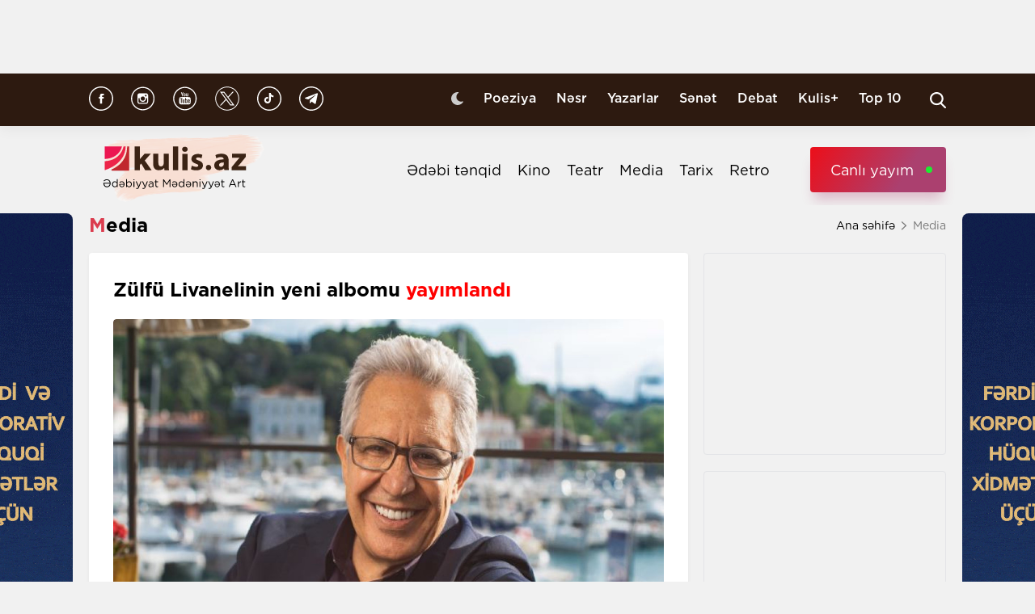

--- FILE ---
content_type: text/html; charset=UTF-8
request_url: https://kulis.az/xeber/media/zulfu-livanelinin-yeni-albomu-yayimlandi-55408
body_size: 11030
content:

<!DOCTYPE html>
<html lang="az">

<head>
    <!-- M E T I R K A -->
    <script>
        window.digitalks = window.digitalks || new function () {
            var t = this;
            t._e = [], t._c = {}, t.config = function (c) {
                var i;
                t._c = c, t._c.script_id ? ((i = document.createElement("script")).src = "//data.digitalks.az/v1/scripts/" + t._c.script_id + "/track.js?&cb=" + Math.random(), i.async = !0, document.head.appendChild(i)) : console.error("digitalks: script_id cannot be empty!")
            };
            ["track", "identify"].forEach(function (c) {
                t[c] = function () {
                    t._e.push([c].concat(Array.prototype.slice.call(arguments, 0)))
                }
            })
        };

        digitalks.config({
            script_id: "fd19a940-5045-4132-a1f4-3967ea7d26ef",
            page_url: location.href,
            referrer: document.referrer
        })
    </script>
    <!-- M E T I R K A -->
    <meta charset="UTF-8">
    
    <meta name="viewport" content="width=device-width, initial-scale=1.0">
    <meta name="csrf-token" id="csrf-token" content="MxZVdAl25FOzFnMCaUHmijCX25ise2KZ68IGUjDN">
    <link rel="stylesheet" href="https://kulis.az/site/assets/css/slick.min.css"/>
    <link rel="stylesheet" href="https://cdnjs.cloudflare.com/ajax/libs/slick-carousel/1.8.1/slick-theme.min.css"
          integrity="sha512-17EgCFERpgZKcm0j0fEq1YCJuyAWdz9KUtv1EjVuaOz8pDnh/0nZxmU6BBXwaaxqoi9PQXnRWqlcDB027hgv9A=="
          crossorigin="anonymous"/>
    <link rel="stylesheet" href="https://kulis.az/site/assets/css/main.css?v=1769556399">
    <link rel="stylesheet" href="https://kulis.az/site/assets/css/dark.css?v=3.1.3">
    <link rel="stylesheet" href="https://kulis.az/site/assets/css/media.css?v=1769556399">
    <script src="https://kulis.az/site/assets/js/svg-inject.min.js"></script>
    <link rel="apple-touch-icon" sizes="180x180" href="https://kulis.az/site/assets/favicons/apple-touch-icon.png">
    <link rel="icon" type="image/png" sizes="32x32" href="https://kulis.az/site/assets/favicons/favicon-32x32.png">
    <link rel="icon" type="image/png" sizes="16x16" href="https://kulis.az/site/assets/favicons/favicon-16x16.png">
    <title>Zülfü Livanelinin yeni albomu yayımlandı</title>
    <meta name='description' itemprop='description' content='Zülfü Livanelinin yeni albomu yayımlandı'/>
    <meta name='keywords' content=''/>
    <link rel="canonical" href="https://kulis.az/xeber/media/zulfu-livanelinin-yeni-albomu-yayimlandi-55408"/>

    <meta property="og:description" content='Zülfü Livanelinin yeni albomu yayımlandı'/>
    <meta property="og:title" content='Zülfü Livanelinin yeni albomu yayımlandı'/>
    <meta property="og:url" content="https://kulis.az/xeber/media/zulfu-livanelinin-yeni-albomu-yayimlandi-55408"/>
    <meta property="og:type" content="article"/>
    <meta property="og:locale" content="az-AZ"/>
    <meta property="og:locale:alternate" content="az-AZ"/>
    <meta property="og:site_name" content="Kulis.az"/>
    <meta property="og:image" content="https://kulis.az/storage/news/2024/july/15/big/6694ed9755fe66694ed9755fe717210361836694ed9755fe46694ed9755fe5.jpg"/>

    <meta property="og:image:url" content="https://kulis.az/storage/news/2024/july/15/big/6694ed9755fe66694ed9755fe717210361836694ed9755fe46694ed9755fe5.jpg"/>

    <!-- Facebook meta tag -->
    <meta name="facebook-domain-verification" content="vaqzwh24nc9afhh03i7r3ppihmvxzs" />
    <!-- Facebook meta tag -->



    <meta name="twitter:card" content="summary"/>
    <meta name="twitter:title" content='Zülfü Livanelinin yeni albomu yayımlandı'/>
    <meta name="twitter:description" content='Zülfü Livanelinin yeni albomu yayımlandı'/>
    <meta name="twitter:image" content="https://kulis.az/storage/news/2024/july/15/big/6694ed9755fe66694ed9755fe717210361836694ed9755fe46694ed9755fe5.jpg"/>

        <link rel="stylesheet" href="https://kulis.az/site/assets/css/magnific-popup.min.css">
    <link rel="stylesheet" href="https://kulis.az/site/social-media/social.css?v=1.3">
    <style>
        .link-tag {
            /*margin-left: 20%;*/
            display: -webkit-box;
            display: -ms-flexbox;
            display: flex;
            -webkit-box-align: center;
            -ms-flex-align: center;
            align-items: center;
            -ms-flex-wrap: wrap;
            flex-wrap: wrap;
        }

        .link-tag a {
            margin-left: 5px;
            border-radius: 5px;
            font-weight: bold;
            padding: 6px 14px;
            background-color: #f0eff5;
            color: #3c3f44;
            font-size: 15px;
            opacity: .8;
            -webkit-transition: .3s;
            transition: .3s;
            margin-bottom: 3px;
        }

        .hidden {
            display: none;
        }

        p img {
            height: 100% !important;
            max-width: 100% !important;
        }

        p a {
            display: inline-block;
        }

        @media  only screen and (min-width: 992px) {
            .mobileItem {
                display: none;
            }
        }
    </style>
    <!-- Google Tag Manager -->
    
    
    
    
    
    <!-- Google tag (gtag.js) -->
    <script async src="https://www.googletagmanager.com/gtag/js?id=G-4ZS5SLEPKR"></script>
    <script>
        window.dataLayer = window.dataLayer || [];

        function gtag() {
            dataLayer.push(arguments);
        }

        gtag('js', new Date());

        gtag('config', 'G-4ZS5SLEPKR');
    </script>
    <!-- End Google Tag Manager -->

    <!-- Adviad send new code add this -->
    <script async src="https://pagead2.googlesyndication.com/pagead/js/adsbygoogle.js?client=ca-pub-3642211631469351"
            crossorigin="anonymous"></script>
    <!-- Adviad send new code add this -->

    <script src="https://cdn.onesignal.com/sdks/web/v16/OneSignalSDK.page.js" defer></script>
    <script>
        window.OneSignalDeferred = window.OneSignalDeferred || [];
        OneSignalDeferred.push(function (OneSignal) {
            OneSignal.init({
                appId: "ed5c2448-0d5d-4609-8443-75b691fb816b",
            });
        });
    </script>
</head>

<body>
<!-- Google Tag Manager (noscript) -->
<noscript>
    <iframe src="https://www.googletagmanager.com/ns.html?id=GTM-M24KTXL"
            height="0" width="0" style="display:none;visibility:hidden"></iframe>
</noscript>
<!-- End Google Tag Manager (noscript) -->

<div class="container rek_header">
            <ins>
            <script type="text/javascript">
                (function () {
                    var rand = Math.floor(Math.random() * 1e9);
                    var adv_1238_iad_div = document.createElement("div");
                    adv_1238_iad_div.setAttribute("id", "adviad-zoneid-1238" +rand);
                    adv_1238_iad_div.style.cssText = "display: flex !important; justify-content: center !important;";
                    document.currentScript.parentElement.appendChild(adv_1238_iad_div);
                    var adv_1238_iad = document.createElement("script");
                    adv_1238_iad.setAttribute("zoneid", 1238);
                    adv_1238_iad.src = "https://newmedia.az/nativebanner/get_ads.js?v=" + new Date().toJSON().slice(0,10).replace(/-/g,'.');
                    adv_1238_iad.async = true;document.currentScript.parentNode.appendChild(adv_1238_iad);
                })
                ();
            </script>
        </ins>




    </div>
<header id="header">
    <div class="top_sect">
        <div class="container">
            <ul class="social_icons">
                <li>
                    <a href="https://www.facebook.com/kulis.az" target="_blank">
                        <img class="icn" src="https://kulis.az/site/assets/images/icons/social-header/facebook.svg" alt="facebook">
                    </a>
                </li>
                <li>
                    <a href="https://www.instagram.com/kulis.az/" target="_blank">
                        <img class="icn" src="https://kulis.az/site/assets/images/icons/social-header/instagram.svg" alt="instagram">
                    </a>
                </li>
                <li>
                    <a href="https://www.youtube.com/channel/UCBxgfh9DAqieFLi6AtF8_vQ" target="_blank">
                        <img class="icn" src="https://kulis.az/site/assets/images/icons/social-header/youtube.svg" alt="youtube">
                    </a>
                </li>
                <li>
                    <a href="https://x.com/Kulis_dergisi" target="_blank">
                        <img class="icn" src="https://kulis.az/site/assets/images/icons/social-header/twitter-x-rounded.svg" alt="x">
                    </a>
                </li>
                <li>
                    <a href="https://www.tiktok.com/@kulis.az?_t=ZS-8yVb8S0LI1p&_r=1" target="_blank">
                        <img class="icn" src="https://kulis.az/site/assets/images/icons/social-header/tiktok.svg" alt="tiktok">
                    </a>
                </li>
                <li>
                    <a href="https://t.me/kulis_az" target="_blank">
                        <img class="icn" src="https://kulis.az/site/assets/images/icons/social-header/telegram.svg" alt="telegram">
                    </a>
                </li>
            </ul>
            <div class="right">
                <button type="button" class="btn_night_mode switch_dark_mode">
                    <img class="moon" src="https://kulis.az/site/assets/images/icons/moon.svg" alt="#">
                    <img class="sun" src="https://kulis.az/site/assets/images/icons/sun.svg" alt="#">
                </button>
                <ul class="links">
                    <li>
                        <a href="https://kulis.az/poeziya">Poeziya</a>
                    </li>
                    <li>
                        <a href="https://kulis.az/nesr">Nəsr</a>
                    </li>
                    <li>
                        <a href="https://kulis.az/yazarlar">Yazarlar</a>
                    </li>
                    <li>
                        <a href="https://kulis.az/senet">Sənət</a>
                    </li>
                    <li>
                        <a href="https://kulis.az/debat">Debat</a>
                    </li>
                    <li>
                        <a href="https://kulis.az/kulis+">Kulis+</a>
                    </li>
                    <li>
                        <a href="https://kulis.az/top-10/gun">Top 10</a>
                    </li>
                </ul>
                <button type="button" class="search_btn" aria-label="Search">
                    <img onload="SVGInject(this)" src="https://kulis.az/site/assets/images/icons/search.svg" alt="search">
                </button>
            </div>
        </div>
    </div>
    <div class="bottom_sect">
        <div class="container">
            <a href="https://kulis.az">
                <img class="logo black_logo" src="https://kulis.az/site/assets/images/icons/kulis-logo_multi.svg" alt="Kulis.az">
                
                <img class="logo white_logo" src="https://kulis.az/site/assets/images/icons/kulis-logo_multi-white.svg" alt="Kulis.az">

                

                

                
                
            </a>
            <div class="right">
                <ul class="links">
                    
                    
                    
                    
                    
                    
                    <li>
                        <a href="https://kulis.az/edebi-tenqid">Ədəbi tənqid</a>
                    </li>
                    <li>
                        <a href="https://kulis.az/kino">Kino</a>
                    </li>
                    <li>
                        <a href="https://kulis.az/teatr">Teatr</a>
                    </li>
                    <li>
                        <a href="https://kulis.az/media">Media</a>
                    </li>
                    <li>
                        <a href="https://kulis.az/tarix">Tarix</a>
                    </li>
                    <li>
                        <a href="https://kulis.az/retro">Retro</a>
                    </li>
                </ul>
                <a href="https://apa.az/az/live" target="_blank" class="live">Canlı yayım</a>
            </div>
        </div>
    </div>
</header>

<!--tags section-->
<!-- end -->

<main>
        <div class="container">
        <div class="breadcrumb_row">
            <h3>Media</h3>
            <ul>
                <li>
                    <a href="https://kulis.az" class="link">Ana səhifə</a>
                    <a href="https://kulis.azl" class="icn">
                        <img src="https://kulis.az/site/assets/images/icons/home.svg" alt="#">
                    </a>
                </li>
                <li>
                    Media
                </li>
            </ul>
        </div>
        <div class="news_in_page  block_with_sidebar mt-site" id="main-content">
            <div id="content" class="block">
                <div class="news_all_info">
                    <h2 class="title">
                        Zülfü Livanelinin yeni albomu <span class="red_color">yayımlandı</span>
                    </h2>
                    <div class="main_img mt-site">
                        <img src="https://kulis.az/storage/news/2024/july/15/big/6694ed9755fe66694ed9755fe717210361836694ed9755fe46694ed9755fe5.jpg"
                             alt="Zülfü Livanelinin yeni albomu yayımlandı ">
                                            </div>
                    <div class="date_news mt-site">
                        <div class="date">
                            <div>
                                <img onload="SVGInject(this)" src="https://kulis.az/site/assets/images/icons/calendar.svg"
                                     alt="">
                                <span>15 iyul 2024</span>
                            </div>
                            <div>
                                <img onload="SVGInject(this)" src="https://kulis.az/site/assets/images/icons/clock.svg"
                                     alt="#">
                                <span>14:00</span>
                            </div>
                        </div>
                        <div class="font_sizes">
                            <button type="button" class="btn_decrement">
                                <img onload="SVGInject(this)" src="https://kulis.az/site/assets/images/icons/A-.svg"
                                     alt="#">
                            </button>
                            <button type="button" class="btn_increment">
                                <img onload="SVGInject(this)" src="https://kulis.az/site/assets/images/icons/Aplus.svg"
                                     alt="#">
                            </button>
                        </div>
                    </div>
                    <div class="rek_main mt-site">
                        <div class="mobile_mode" style="width: 320px; height: 100px">
    <script async src="//code.ainsyndication.com/v2/js/slot.js?29072021"></script>
    <ins class="ainsyndication" style="display:block; width: 320px; height: 100px;"
        data-ad-slot="8435"></ins>
</div>
                    </div>
                    <div class="texts mt-site" itemprop="articleBody">
                        <p><strong>Z&uuml;lf&uuml; Livanelinin kamera musiqilərindən ibarət &quot;Minima moralia&quot; albomu işıq &uuml;z&uuml; g&ouml;r&uuml;b.</strong></p>

<p>Kulis.az xəbər verir ki, albom artıq b&uuml;t&uuml;n rəqəmsal platformalarda satışdadır.</p>

<p>Məşhur alman piano&ccedil;u Henninq Şmiydtin d&uuml;zənləməsi və kuratorluğu ilə yayınlanan albom Livanelinin ilk kamera musiqilərindən ibarətdir.</p>

<p>Qeyd edək ki, Livaneli albomun adını Teodor Adornonun eyniadlı traktatından g&ouml;t&uuml;r&uuml;b.</p>

<p><img alt="" src="https://kulis.az/storage/news/upload/145346162-zulfu-livaneli-album_1721036138.jpg" style="height:600px; width:600px" /></p>
                        <ul class="links_block red mb-site mt-site hidden">
                                                                                                                                        <li>
                                            <a href="https://kulis.az/xeber/media/saf-biliyi-serqde-axtaran-fransiz-filosof-o-niye-islami-qebul-etmisdi-64976">        Saf biliyi Şərqdə axtaran fransız filosof <span class="red_color">- O, niyə İslamı qəbul etmişdi?</span></a>
                                        </li>
                                                                                                                                                <li>
                                            <a href="https://kulis.az/xeber/media/cetir-ehvalati-niye-bu-qeder-muzakire-olundu-65229">        "Çətir" əhvalatı niyə bu qədər müzakirə olundu?</a>
                                        </li>
                                                                                                                                                <li>
                                            <a href="https://kulis.az/xeber/media/amerikali-rejissor-pravoslavligi-qebul-etdi-64979">        Amerikalı rejissor pravoslavlığı <span class="red_color">qəbul etdi</span></a>
                                        </li>
                                                                                                                        </ul>
                    </div>
                                            <div class="news_in_gallery mt-site" id="news_in_gallery">
                                                    </div>
                    
                    
                                        <div class="writer_news_in">
                        <div class="avatar">
                                                            <img src="https://kulis.az/storage/authors/74kulis-loqo.jpg"
                                     alt="Kulis.az ">
                                                    </div>
                        <div class="right">
                                                            <a href="https://kulis.az/yazarlar/kulisaz-74"
                                   class="title_writer">Kulis.az </a>
                                                    </div>
                    </div>
                </div>
                <div class="social-media-wrap social-mob">
    <a href="https://t.me/kulis_az" target="_blank" title="Bizi Telegram-da izləyin" type="button"
       class="social-box telegram-box">
        <div class="telegram-row">
            <img src="https://kulis.az/site/social-media/social-section-icons/telegram.svg" alt="telegram">
            Bizi Telegram-da izləyin
        </div>

        <div class="telegram-link">
            <img src="https://kulis.az/site/social-media/social-section-icons/telegram2.svg" alt="telegram">
            t.me/kulis_az
        </div>
    </a>

    <div class="social-row">
        <a href="https://www.instagram.com/kulis.az/" target="_blank" title="Bizi Instagram-da izləyin" type="button" class="social-box instagram-box">
            <img src="https://kulis.az/site/social-media/social-section-icons/instagram.svg" alt="instagram">
            Bizi Instagram-da izləyin
        </a>
        <a href="https://www.tiktok.com/@kulis.az?_t=ZS-8yVb8S0LI1p&_r=1" target="_blank" title="Bizi TikTok-da izləyin" type="button" class="social-box tiktok-box">
            <img src="https://lent.az/site/social-media/social-section-icons/tiktok.svg" alt="tiktok">
            Bizi TikTok-da izləyin
        </a>
        <a href="https://www.facebook.com/kulis.az" target="_blank" title="Bizi Facebook-da izləyin" type="button" class="social-box facebook-box">
            <img src="https://kulis.az/site/social-media/social-section-icons/facebook.svg" alt="facebook">
            Bizi Facebook-da izləyin
        </a>

        <a href="https://x.com/Kulis_dergisi" target="_blank" title="Bizi X-da izləyin" type="button" class="social-box twitter-box">
            <img src="https://kulis.az/site/social-media/social-section-icons/x.svg" alt="x">
            Bizi X-da izləyin
        </a>
    </div>
</div>
                <div class="actions_news mt-site">
                    <div class="views">
                        <img src="https://kulis.az/site/assets/images/icons/views.svg" alt="#">
                        <span class="count">1878 dəfə oxunub</span>
                    </div>
                    <div class="share_reaction">
                        <img class="share_icn" src="https://kulis.az/site/assets/images/icons/share.svg" alt="#">
                        <span class="count">Paylaş </span>
                        <div class="emoji-container">
                            <a href="https://www.facebook.com/sharer/sharer.php?u=https://kulis.az/xeber/media/zulfu-livanelinin-yeni-albomu-yayimlandi-55408"
                               target="_blank">
                                <div class="emoji facebook">

                                    <div class="icon"></div>

                                </div>
                            </a>

                            <a href="https://telegram.me/share/url?url=https://kulis.az/xeber/media/zulfu-livanelinin-yeni-albomu-yayimlandi-55408"
                               target="_blank">
                                <div class="emoji telegram">

                                    <div class="icon"></div>
                                </div>
                            </a>
                            <a href="https://api.whatsapp.com/send?text=https://kulis.az/xeber/media/zulfu-livanelinin-yeni-albomu-yayimlandi-55408"
                               target="_blank">
                                <div class="emoji whatsapp">
                                    <div class="icon"></div>
                                </div>
                            </a>
                            <a href="https://www.linkedin.com/shareArticle?mini=true&url=https://kulis.az/xeber/media/zulfu-livanelinin-yeni-albomu-yayimlandi-55408"
                               target="_blank">
                                <div class="emoji linkedin">

                                    <div class="icon">
                                    </div>
                                </div>
                            </a>
                            <a href="https://twitter.com/intent/tweet?text=Zülfü Livanelinin yeni albomu &lt;span class=&quot;red_color&quot;&gt;yayımlandı&lt;/span&gt;&url=https://kulis.az/xeber/media/zulfu-livanelinin-yeni-albomu-yayimlandi-55408"
                               target="_blank">
                                <div class="emoji twitter">

                                    <div class="icon"></div>
                                </div>
                            </a>
                            <a href="/cdn-cgi/l/email-protection#d1eeb3beb5a8ecb9a5a5a1a2ebfefebaa4bdb8a2ffb0abfea9b4b3b4a3febcb4b5b8b0feaba4bdb7a4fcbdb8a7b0bfb4bdb8bfb8bffca8b4bfb8fcb0bdb3bebca4fca8b0a8b8bcbdb0bfb5b8fce4e4e5e1e9" target="_blank">
                                <div class="emoji gmail">

                                    <div class="icon"></div>
                                </div>
                            </a>
                        </div>
                    </div>
                    <button type="button" data-url="https://kulis.az/like" data-id="55408" data-type="1"
                            class="like_btn news_reaction">
                        <img src="https://kulis.az/site/assets/images/icons/like_colorly.svg" alt="#">
                        <span class="count likeCount55408">1</span>
                    </button>
                    <button type="button" data-url="https://kulis.az/like" data-id="55408" data-type="2"
                            class="dislike_btn news_reaction">
                        <img src="https://kulis.az/site/assets/images/icons/dislike_colorly.svg" alt="#">
                        <span class="count dislikeCount55408">0</span>
                    </button>
                                    </div>
                <div class="rek_main mt-site">
                    <div class="desktop_mode">
    <script data-cfasync="false" src="/cdn-cgi/scripts/5c5dd728/cloudflare-static/email-decode.min.js"></script><script>
        (() => {
            var zoneInfo = {
                slot: '/23269770497/Kulisaz/Lifestyle/MIDLB',
                size:  [[728, 90]],
                zoneId: '23280676657',
            };
            let script = document.createElement('script');
            script.defer = true;
            script.src = "https://dsps.newmedia.az/v1/get_ads.js?v" + new Date().toJSON().slice(0,10).replace(/-/g,'.');
            document.currentScript.parentElement.appendChild(script);
            script.onload = function () {
                adviadFetchKeys(zoneInfo)
            }
        })()
    </script>
    <div id='23280676657'></div>
</div>
<div class="mobile_mode" style="max-width: 300px; width: auto; height: 250px">
    <script>
        (() => {
            var zoneInfo = {
                slot: '/23269770497/Kulisaz/Lifestyle/MOBILEMPU',
                size:  [[250, 250], [300, 250]],
                zoneId: '23281258169',
            };
            let script = document.createElement('script');
            script.defer = true;
            script.src = "https://dsps.newmedia.az/v1/get_ads.js?v" + new Date().toJSON().slice(0,10).replace(/-/g,'.');
            document.currentScript.parentElement.appendChild(script);
            script.onload = function () {
                adviadFetchKeys(zoneInfo)
            }
        })()
    </script>
    <div id='23281258169'></div>
</div>
                </div>
                <div class="social-media-wrap social-web">
    <a href="https://t.me/kulis_az" target="_blank" title="Bizi Telegram-da izləyin" type="button"
       class="social-box telegram-box">
        <div class="telegram-row">
            <img src="https://kulis.az/site/social-media/social-section-icons/telegram.svg" alt="telegram">
            Bizi Telegram-da izləyin
        </div>

        <div class="telegram-link">
            <img src="https://kulis.az/site/social-media/social-section-icons/telegram2.svg" alt="telegram">
            t.me/kulis_az
        </div>
    </a>

    <div class="social-row">
        <a href="https://www.instagram.com/kulis.az/" target="_blank" title="Bizi Instagram-da izləyin" type="button" class="social-box instagram-box">
            <img src="https://kulis.az/site/social-media/social-section-icons/instagram.svg" alt="instagram">
            Bizi Instagram-da izləyin
        </a>
        <a href="https://www.tiktok.com/@kulis.az?_t=ZS-8yVb8S0LI1p&_r=1" target="_blank" title="Bizi TikTok-da izləyin" type="button" class="social-box tiktok-box">
            <img src="https://lent.az/site/social-media/social-section-icons/tiktok.svg" alt="tiktok">
            Bizi TikTok-da izləyin
        </a>
        <a href="https://www.facebook.com/kulis.az" target="_blank" title="Bizi Facebook-da izləyin" type="button" class="social-box facebook-box">
            <img src="https://kulis.az/site/social-media/social-section-icons/facebook.svg" alt="facebook">
            Bizi Facebook-da izləyin
        </a>

        <a href="https://x.com/Kulis_dergisi" target="_blank" title="Bizi X-da izləyin" type="button" class="social-box twitter-box">
            <img src="https://kulis.az/site/social-media/social-section-icons/x.svg" alt="x">
            Bizi X-da izləyin
        </a>
    </div>
</div>
                <div class="rek_main mt-site">
                    <div class="desktop_mode">
    <script async src="//code.ainsyndication.com/v2/js/slot.js?10082021"></script>
    <ins class="ainsyndication" style="display:block; width: 728px; height: 90px;"
         data-ad-slot="8472"></ins>
</div>
                </div>
                <h3 class="colorly_title mt-block">
                    Oxşar xəbərlər
                </h3>
                <div class="three_column_items mt-site">
                                            <a href="https://kulis.az/xeber/media/ortaliga-atilan-ve-ortaligi-batiran-alimler-fazil-mustafadan-firudin-celilova-cavab-65313"
                           class="item">
                            <div class="img">
                                <img src="https://kulis.az/storage/news/2026/january/27/big/6978823562f856978823562f8617695053336978823562f836978823562f84.jfif"
                                     alt="Ortalığa atılan və ortalığı batıran &quot;alimlər&quot; - Fazil Mustafadan Firudin Cəlilova cavab ">
                            </div>
                            <div class="content">
                                <h3 class="title">
                                    Ortalığa atılan və ortalığı batıran "alimlər" <span class="red_color">- Fazil Mustafadan Firudin Cəlilova cavab</span>
                                </h3>
                                <div class="date">
                                    <span>18:42</span>
                                    <span>27 yanvar 2026</span>
                                </div>
                            </div>
                        </a>
                                                    <div class="mobile_mode mobileItem">
                                <script async src="https://securepubads.g.doubleclick.net/tag/js/gpt.js"></script>
                                <script>
                                    (() => {
                                        var zoneInfo = {
                                            slot: '/22785635315/22882971992',
                                            size: [300, 250],
                                            zoneId: '22881971992',
                                        };
                                        let script = document.createElement('script');
                                        script.defer = true;
                                        script.src = "https://ssp.adviad.com/v1/get_ads.js?v" + new Date().toJSON().slice(0, 10).replace(/-/g, '.');
                                        document.currentScript.parentElement.appendChild(script);
                                        script.onload = function () {
                                            adviadFetchKeys(zoneInfo)
                                        }
                                    })()
                                </script>
                                <div id='22881971992' style='min-width: 300px; max-height: 250px;'></div>
                            </div>
                                                                                            <a href="https://kulis.az/xeber/media/almanlarin-milli-peygemberi-o-niye-kantin-yasadigi-sehere-piyada-yollanmisdi-65323"
                           class="item">
                            <div class="img">
                                <img src="https://kulis.az/storage/news/2026/january/27/big/6978bbe6c457c6978bbe6c457d17695201026978bbe6c457a6978bbe6c457b.jpg"
                                     alt="Almanların &quot;milli peyğəmbəri&quot; - O, niyə Kantın yaşadığı şəhərə piyada yollanmışdı?  ">
                            </div>
                            <div class="content">
                                <h3 class="title">
                                    Almanların "milli peyğəmbəri" <span class="red_color">- O, niyə Kantın yaşadığı şəhərə piyada yollanmışdı? </span>
                                </h3>
                                <div class="date">
                                    <span>18:00</span>
                                    <span>27 yanvar 2026</span>
                                </div>
                            </div>
                        </a>
                                                                                            <a href="https://kulis.az/xeber/media/islam-dunyasinin-intihari-qezali-neyi-mehv-etdi-65316"
                           class="item">
                            <div class="img">
                                <img src="https://kulis.az/storage/news/2026/january/27/big/697881eb855f9697881eb855fa1769505259697881eb855f7697881eb855f8.jfif"
                                     alt="İslam dünyasının &quot;intiharı&quot; - Qəzali nəyi məhv etdi? ">
                            </div>
                            <div class="content">
                                <h3 class="title">
                                    İslam dünyasının "intiharı" <span class="red_color">- Qəzali nəyi məhv etdi?</span>
                                </h3>
                                <div class="date">
                                    <span>17:30</span>
                                    <span>27 yanvar 2026</span>
                                </div>
                            </div>
                        </a>
                                                                            <div class="mobile_mode mobileItem">
                                <script async src="https://securepubads.g.doubleclick.net/tag/js/gpt.js"></script>
                                <script>
                                    (() => {
                                        var zoneInfo = {
                                            slot: '/22785635315/22882971992',
                                            size: [300, 250],
                                            zoneId: '22881971992',
                                        };
                                        let script = document.createElement('script');
                                        script.defer = true;
                                        script.src = "https://ssp.adviad.com/v1/get_ads.js?v" + new Date().toJSON().slice(0, 10).replace(/-/g, '.');
                                        document.currentScript.parentElement.appendChild(script);
                                        script.onload = function () {
                                            adviadFetchKeys(zoneInfo)
                                        }
                                    })()
                                </script>
                                <div id='22881971992' style='min-width: 300px; max-height: 250px;'></div>
                            </div>
                                                                    <a href="https://kulis.az/xeber/media/borc-icinde-yasayan-dahi-motsartin-meshur-gulen-goz-yaslari-effekti-65322"
                           class="item">
                            <div class="img">
                                <img src="https://kulis.az/storage/news/2026/january/27/big/6978b1956a66b6978b1956a66c17695174616978b1956a6696978b1956a66a.jpg"
                                     alt="Borc içində yaşayan dahi - Motsartın məşhur &quot;gülən göz yaşları&quot; effekti ">
                            </div>
                            <div class="content">
                                <h3 class="title">
                                    Borc içində yaşayan dahi <span class="red_color">- Motsartın məşhur "gülən göz yaşları" effekti</span>
                                </h3>
                                <div class="date">
                                    <span>17:01</span>
                                    <span>27 yanvar 2026</span>
                                </div>
                            </div>
                        </a>
                                                                                            <a href="https://kulis.az/xeber/media/edebiyyatin-cenub-duyunu-milli-kodlarimizi-nece-qorumaliyiq-65319"
                           class="item">
                            <div class="img">
                                <img src="https://kulis.az/storage/news/2026/january/27/big/697884289bad6697884289bad71769505832697884289bad4697884289bad5.jpg"
                                     alt="Ədəbiyyatın &quot;Cənub düyünü&quot; -  Milli kodlarımızı necə qorumalıyıq? ">
                            </div>
                            <div class="content">
                                <h3 class="title">
                                    Ədəbiyyatın "Cənub düyünü" <span class="red_color">-  Milli kodlarımızı necə qorumalıyıq?</span>
                                </h3>
                                <div class="date">
                                    <span>16:40</span>
                                    <span>27 yanvar 2026</span>
                                </div>
                            </div>
                        </a>
                                                                                            <a href="https://kulis.az/xeber/media/eldar-quliyevin-85-illiyi-qeyd-edilecek-65321"
                           class="item">
                            <div class="img">
                                <img src="https://kulis.az/storage/news/2026/january/27/big/6978a25b149a16978a25b149a217695135636978a25b1499f6978a25b149a0.jpeg"
                                     alt="Eldar Quliyevin 85 illiyi qeyd ediləcək ">
                            </div>
                            <div class="content">
                                <h3 class="title">
                                    Eldar Quliyevin <span class="red_color">85 illiyi qeyd ediləcək</span>
                                </h3>
                                <div class="date">
                                    <span>16:00</span>
                                    <span>27 yanvar 2026</span>
                                </div>
                            </div>
                        </a>
                                                                                    </div>
            </div>
            <div id="sidebar" class="sidebar">
                <div class="rek_banner_sidebar">
        <script>
                (() => {
                    var zoneInfo = {
                        slot: '/23269770497/Kulisaz/Lifestyle/SIDERAILMPU',
                        size:  [[250, 250], [300, 250]],
                        zoneId: '23280676585',
                    };
                    let script = document.createElement('script');
                    script.defer = true;
                    script.src = "https://dsps.newmedia.az/v1/get_ads.js?v" + new Date().toJSON().slice(0,10).replace(/-/g,'.');
                    document.currentScript.parentElement.appendChild(script);
                    script.onload = function () {
                        adviadFetchKeys(zoneInfo)
                    }
                })()
        </script>
        <div id='23280676585'></div>
</div>
                <div class="rek_banner_sidebar mt-site">
















    <script async src="//code.ainsyndication.com/v2/js/slot.js?15102021"></script>
    <ins class="ainsyndication" style="display:block; width: 300px; height: 250px;" data-ad-slot="8748"></ins>
</div>
                <h3 class="colorly_title mt-block">
                    <a href="https://kulis.az/xeber-lenti">Xəbər lenti
                        <img src="https://kulis.az/site/assets/images/icons/pr_icon.svg" alt="#">
                    </a>
                </h3>
                <div class="sidebar_news_items mt-site" id="sidebar">
                                            <a href="https://kulis.az/xeber/media/ortaliga-atilan-ve-ortaligi-batiran-alimler-fazil-mustafadan-firudin-celilova-cavab-65313"
   class="item">
    <p class="text">
        Ortalığa atılan və ortalığı batıran "alimlər" <span class="red_color">- Fazil Mustafadan Firudin Cəlilova cavab</span>

    </p>
    <div class="date">
        <span>18:42</span>
        <span>27 yanvar 2026</span>
    </div>
</a>
                                            <a href="https://kulis.az/xeber/media/almanlarin-milli-peygemberi-o-niye-kantin-yasadigi-sehere-piyada-yollanmisdi-65323"
   class="item">
    <p class="text">
        Almanların "milli peyğəmbəri" <span class="red_color">- O, niyə Kantın yaşadığı şəhərə piyada yollanmışdı? </span>

    </p>
    <div class="date">
        <span>18:00</span>
        <span>27 yanvar 2026</span>
    </div>
</a>
                                            <a href="https://kulis.az/xeber/media/islam-dunyasinin-intihari-qezali-neyi-mehv-etdi-65316"
   class="item">
    <p class="text">
        İslam dünyasının "intiharı" <span class="red_color">- Qəzali nəyi məhv etdi?</span>

    </p>
    <div class="date">
        <span>17:30</span>
        <span>27 yanvar 2026</span>
    </div>
</a>
                                            <a href="https://kulis.az/xeber/media/borc-icinde-yasayan-dahi-motsartin-meshur-gulen-goz-yaslari-effekti-65322"
   class="item">
    <p class="text">
        Borc içində yaşayan dahi <span class="red_color">- Motsartın məşhur "gülən göz yaşları" effekti</span>

    </p>
    <div class="date">
        <span>17:01</span>
        <span>27 yanvar 2026</span>
    </div>
</a>
                                            <a href="https://kulis.az/xeber/media/edebiyyatin-cenub-duyunu-milli-kodlarimizi-nece-qorumaliyiq-65319"
   class="item">
    <p class="text">
        Ədəbiyyatın "Cənub düyünü" <span class="red_color">-  Milli kodlarımızı necə qorumalıyıq?</span>

    </p>
    <div class="date">
        <span>16:40</span>
        <span>27 yanvar 2026</span>
    </div>
</a>
                                            <a href="https://kulis.az/xeber/media/eldar-quliyevin-85-illiyi-qeyd-edilecek-65321"
   class="item">
    <p class="text">
        Eldar Quliyevin <span class="red_color">85 illiyi qeyd ediləcək</span>

    </p>
    <div class="date">
        <span>16:00</span>
        <span>27 yanvar 2026</span>
    </div>
</a>
                                            <a href="https://kulis.az/xeber/media/beser-tarixinin-ilk-goydeleni-mehemmed-peygemberi-heyretlendiren-yer-dunyanin-10-qedim-seheri-65320"
   class="item">
    <p class="text">
        Bəşər tarixinin ilk göydələni, Məhəmməd peyğəmbəri heyrətləndirən yer... <span class="red_color">- Dünyanın  10 qədim şəhəri</span>

    </p>
    <div class="date">
        <span>15:00</span>
        <span>27 yanvar 2026</span>
    </div>
</a>
                                            <a href="https://kulis.az/xeber/media/ismayil-bey-qutqasinli-haqqinda-silsile-materiallar-hazirlandi-65318"
   class="item">
    <p class="text">
        İsmayıl bəy Qutqaşınlı haqqında <span class="red_color">silsilə materiallar hazırlandı</span>

    </p>
    <div class="date">
        <span>15:00</span>
        <span>27 yanvar 2026</span>
    </div>
</a>
                                            <a href="https://kulis.az/xeber/media/yusif-axundzadenin-80-illik-yubileyi-qeyd-olunacaq-65317"
   class="item">
    <p class="text">
        Yusif Axundzadənin <span class="red_color">80 illik yubileyi qeyd olunacaq</span>

    </p>
    <div class="date">
        <span>14:30</span>
        <span>27 yanvar 2026</span>
    </div>
</a>
                                            <a href="https://kulis.az/xeber/media/keniyali-ekofealdan-yeni-rekord-65314"
   class="item">
    <p class="text">
        Keniyalı ekofəaldan <span class="red_color">yeni rekord</span>

    </p>
    <div class="date">
        <span>14:00</span>
        <span>27 yanvar 2026</span>
    </div>
</a>
                                            <a href="https://kulis.az/xeber/nesr/isanin-gunahi-isaak-babelin-hekayesi-65311"
   class="item">
    <p class="text">
        İsanın günahı <span class="red_color">- İsaak Babelin hekayəsi</span>

    </p>
    <div class="date">
        <span>13:30</span>
        <span>27 yanvar 2026</span>
    </div>
</a>
                                            <a href="https://kulis.az/xeber/media/neosoul-ritmler-eksperimental-axtarislar-unudulmaz-klassika-bu-hefte-neleri-dinleyek-65294"
   class="item">
    <p class="text">
        Neosoul ritmlər, eksperimental axtarışlar, unudulmaz klassika... <span class="red_color">- Bu həftə nələri dinləyək?</span>

    </p>
    <div class="date">
        <span>12:30</span>
        <span>27 yanvar 2026</span>
    </div>
</a>
                                            <a href="https://kulis.az/xeber/media/usaq-filarmoniyasinda-konsert-andersen-nagillarinin-sehrinde-65315"
   class="item">
    <p class="text">
        Uşaq Filarmoniyasında konsert <span class="red_color">- Andersen nağıllarının sehrində</span>

    </p>
    <div class="date">
        <span>12:25</span>
        <span>27 yanvar 2026</span>
    </div>
</a>
                                            <a href="https://kulis.az/xeber/media/hollivuda-yox-deyen-adam-selincer-milyonlardan-niye-imtina-etdi-65310"
   class="item">
    <p class="text">
        Hollivuda "Yox" deyən adam <span class="red_color">- Selincer milyonlardan niyə imtina etdi?</span>

    </p>
    <div class="date">
        <span>12:00</span>
        <span>27 yanvar 2026</span>
    </div>
</a>
                                            <a href="https://kulis.az/xeber/media/suda-yeniden-dogulanlar-kerol-formenin-sergisinden-reportaj-65292"
   class="item">
    <p class="text">
        "Suda yenidən doğulanlar" <span class="red_color">- Kerol Förmenin sərgisindən reportaj</span>

    </p>
    <div class="date">
        <span>12:00</span>
        <span>27 yanvar 2026</span>
    </div>
</a>
                                            <a href="https://kulis.az/xeber/media/sara-asurbeylinin-xatiresi-anildi-65312"
   class="item">
    <p class="text">
        Sara Aşurbəylinin <span class="red_color">xatirəsi anıldı</span>

    </p>
    <div class="date">
        <span>11:22</span>
        <span>27 yanvar 2026</span>
    </div>
</a>
                                            <a href="https://kulis.az/xeber/media/semed-vurgunun-gizli-komeyi-ve-stalin-qorxusu-nerimanov-onu-niye-gizletdi-65309"
   class="item">
    <p class="text">
        Səməd Vurğunun gizli köməyi və Stalin qorxusu <span class="red_color">- Nərimanov onu niyə gizlətdi?</span>

    </p>
    <div class="date">
        <span>11:00</span>
        <span>27 yanvar 2026</span>
    </div>
</a>
                                            <a href="https://kulis.az/xeber/media/dostunun-arvadina-asiq-olan-filosof-heqiqeti-tapmagin-qisa-yolu-65308"
   class="item">
    <p class="text">
        Dostunun arvadına aşiq olan filosof <span class="red_color">- Həqiqəti tapmağın qısa yolu</span>

    </p>
    <div class="date">
        <span>10:30</span>
        <span>27 yanvar 2026</span>
    </div>
</a>
                                            <a href="https://kulis.az/xeber/media/luvr-yeniden-ziyaretciler-ucun-baglandi-65307"
   class="item">
    <p class="text">
        Luvr yenidən ziyarətçilər üçün <span class="red_color">bağlandı</span>

    </p>
    <div class="date">
        <span>10:03</span>
        <span>27 yanvar 2026</span>
    </div>
</a>
                                            <a href="https://kulis.az/xeber/media/1988-ci-ilin-gizlinleri-qarabag-hadiselerinde-neler-bas-vermisdi-65306"
   class="item">
    <p class="text">
        1988-ci ilin gizlinləri <span class="red_color">- Qarabağ hadisələrində nələr baş vermişdi?</span>

    </p>
    <div class="date">
        <span>10:00</span>
        <span>27 yanvar 2026</span>
    </div>
</a>
                                            <a href="https://kulis.az/xeber/media/staline-etiraz-mektubu-yazan-yegane-yehudi-onu-edamdan-ne-xilas-etdi-65289"
   class="item">
    <p class="text">
        Stalinə etiraz məktubu yazan yeganə yəhudi <span class="red_color">- Onu edamdan nə xilas etdi?</span>

    </p>
    <div class="date">
        <span>18:48</span>
        <span>26 yanvar 2026</span>
    </div>
</a>
                                            <a href="https://kulis.az/xeber/media/televiziyalara-xeberdarliq-edildi-sebeb-65305"
   class="item">
    <p class="text">
        Televiziyalara xəbərdarlıq edildi <span class="red_color">- Səbəb</span>

    </p>
    <div class="date">
        <span>17:51</span>
        <span>26 yanvar 2026</span>
    </div>
</a>
                                            <a href="https://kulis.az/xeber/media/pasinyan-musiqi-qrupu-yaratdi-65304"
   class="item">
    <p class="text">
        Paşinyan <span class="red_color">musiqi qrupu yaratdı</span>

    </p>
    <div class="date">
        <span>17:17</span>
        <span>26 yanvar 2026</span>
    </div>
</a>
                                            <a href="https://kulis.az/xeber/kino/ssenaride-aktlar-ve-kecidler-adli-telim-kecirildi-65302"
   class="item">
    <p class="text">
        <span class="red_color">“Ssenaridə aktlar və keçidlər”</span> adlı təlim keçirildi

    </p>
    <div class="date">
        <span>17:00</span>
        <span>26 yanvar 2026</span>
    </div>
</a>
                                            <a href="https://kulis.az/xeber/media/milli-incesenet-muzeyinde-yeni-daimi-ekspozisiyanin-acilisi-oldu-65301"
   class="item">
    <p class="text">
        Milli İncəsənət Muzeyində <span class="red_color">yeni daimi ekspozisiyanın açılışı oldu</span>

    </p>
    <div class="date">
        <span>16:31</span>
        <span>26 yanvar 2026</span>
    </div>
</a>
                                            <a href="https://kulis.az/xeber/teatr/azerbaycanda-dovlet-teatrlarinda-bas-rejissor-stati-legv-edildi-65303"
   class="item">
    <p class="text">
        Azərbaycanda dövlət teatrlarında <span class="red_color">baş rejissor ştatı ləğv edildi</span>

    </p>
    <div class="date">
        <span>16:25</span>
        <span>26 yanvar 2026</span>
    </div>
</a>
                                            <a href="https://kulis.az/xeber/teatr/dovlet-teatrlarinda-idareetme-mexanizmleri-tekmillesdirildi-65300"
   class="item">
    <p class="text">
        Dövlət teatrlarında idarəetmə mexanizmləri <span class="red_color">təkmilləşdirildi</span>

    </p>
    <div class="date">
        <span>16:20</span>
        <span>26 yanvar 2026</span>
    </div>
</a>
                                            <a href="https://kulis.az/xeber/media/ikinci-heyat-bedii-layihesi-teqdim-olundu-65298"
   class="item">
    <p class="text">
        <span class="red_color">“İkinci həyat”</span> bədii layihəsi təqdim olundu

    </p>
    <div class="date">
        <span>16:05</span>
        <span>26 yanvar 2026</span>
    </div>
</a>
                                            <a href="https://kulis.az/xeber/media/kamera-qarsisinda-ozunu-sah-sayanlar-mugenniler-niye-sosial-sebekelerde-lotuluq-edir-65296"
   class="item">
    <p class="text">
        Kamera qarşısında özünü “şah” sayanlar  <span class="red_color">- Müğənnilər niyə sosial şəbəkələrdə "lotuluq" edir? </span>

    </p>
    <div class="date">
        <span>16:00</span>
        <span>26 yanvar 2026</span>
    </div>
</a>
                                            <a href="https://kulis.az/xeber/media/beynelxalq-mugam-merkezinde-novbeti-konsert-65297"
   class="item">
    <p class="text">
        Beynəlxalq Muğam Mərkəzində <span class="red_color">növbəti konsert </span>

    </p>
    <div class="date">
        <span>15:48</span>
        <span>26 yanvar 2026</span>
    </div>
</a>
                                    </div>
            </div>
        </div>
    </div>

</main>
<footer>
    <div class="footer_main">
        <ul class="links">
            <li>
                <a href="https://kulis.az/haqqimizda">HAQQIMIZDA</a>
            </li>
            <li>
                <a href="https://kulis.az/elaqe">ƏLAQƏ</a>
            </li>
            <li>
                <a href="https://kulis.az/arxiv">ARXİV</a>
            </li>
            <li>
                <a href="https://kulis.az/reklam">SAYTDA REKLAM</a>
            </li>
            <li>
                <a href="https://kulis.az/privacy-policy">MƏXFİLİK SİYASƏTİ</a>
            </li>
        </ul>
        <ul class="social_icons">
            <li>
                <a target="_blank" href="https://www.facebook.com/kulis.az">
                    <img src="https://kulis.az/site/assets/images/icons/foot_social_icons/facebook.svg" class="fb" alt="facebook">
                </a>
            </li>
            <li>
                <a target="_blank" href="https://www.instagram.com/kulis.az/">
                    <img src="https://kulis.az/site/assets/images/icons/foot_social_icons/instagram.svg" class="insta" alt="instagram">
                </a>
            </li>
            <li>
                <a target="_blank" href="https://x.com/Kulis_dergisi">
                    <img src="https://kulis.az/site/assets/images/icons/foot_social_icons/x.svg" class="twitter" alt="x">
                </a>
            </li>
            <li>
                <a target="_blank" href="https://www.youtube.com/channel/UCBxgfh9DAqieFLi6AtF8_vQ">
                    <img src="https://kulis.az/site/assets/images/icons/foot_social_icons/youtube.svg" class="youtube" alt="youtube">
                </a>
            </li>
            <li>
                <a target="_blank" href="https://t.me/kulis_az">
                    <img src="https://kulis.az/site/assets/images/icons/foot_social_icons/telegram.svg" class="telegram" alt="telegram">
                </a>
            </li>
            <li>
                <a target="_blank" href="https://kulis.az/rss">
                    <img src="https://kulis.az/site/assets/images/icons/foot_social_icons/rss.svg" class="rss" alt="rss">
                </a>
            </li>
        </ul>
        <p class="text">
            Məlumatdan istifadə etdikdə istinad mütləqdir. Məlumat internet səhifələrində istifadə edildikdə müvafiq
            keçidin qoyulması mütləqdir.
        </p>
        <a target="_blank" class="apa_logo" href="https://apagroup.az/">
            <img src="https://kulis.az/site/assets/images/icons/apa_goup.svg" alt="APA">
        </a>
        <div class="stores">
            <a href="https://play.google.com/store/apps/details?id=com.apagroup&hl=en">
                <img src="https://kulis.az/site/assets/images/icons/play_market.svg" alt="#">
            </a>
            <a href="#">
                <img src="https://kulis.az/site/assets/images/icons/app_store.svg" alt="#">
            </a>
        </div>
    </div>
    <p class="foot">© 2011 - 2025 Bütün müəllif hüquqları qorunur.</p>
</footer>
<div class="search_panel" id="searchModal">
    <div class="search_block">
        <div class="block_in">
            <button type="button" class="close_modal">
                <img onload="SVGInject(this)" src="https://kulis.az/site/assets/images/icons/close.svg" alt="#">
            </button>
            <img class="logo black_logo" src="https://kulis.az/site/assets/images/icons/kulis-logo-desktop.svg"
                 alt="Kulis.az">
            <img class="logo white_logo" src="https://kulis.az/site/assets/images/icons/kulis-logo-desktop-white.svg"
                 alt="Kulis.az">
            
            
            <form action="https://kulis.az/axtar" method="GET">
                <div class="input">
                    <input type="text" name="query" placeholder="Axtarılacaq sözü daxil edin"
                           value="">
                </div>
                <div class="input">
                    <select name="type">
                        <option value="1" >Son 1 həftənin xəbərləri</option>
                        <option value="2" >Son 1 ayın xəbərləri</option>
                        <option value="3" >Son 6 ayın xəbərləri</option>
                        <option value="4" >Bütün xəbərlər</option>
                    </select>
                </div>
                <button type="submit" class="btn_search">
                    <span>AXTAR</span>
                    <img onload="SVGInject(this)" src="https://kulis.az/site/assets/images/icons/search.svg" alt="#">
                </button>
            </form>
        </div>
    </div>
</div>
<div class="left_rek_banner stickthis">

                <a href="https://norma.az/">
            <img src="https://kulis.az/banner/web/160x600-min.gif" alt="#">
        </a>
    

</div>
<div class="right_rek_banner stickthis">

            <a href="https://norma.az/">
            <img src="https://kulis.az/banner/web/160x600-min.gif" alt="#">
        </a>

    

</div>
<div class="mobile_bottom_navbar">
    <button type="button" class="btn_navbar btn_hamburger" id="menu_btn" aria-label="Hamburger">
        <span class="line"></span>
    </button>
    <button type="button" class="btn_navbar search_btn" aria-label="Search">
        <img onload="SVGInject(this)" src="https://kulis.az/site/assets/images/icons/search.svg" alt="search">
    </button>
    <a href="https://kulis.az" class="btn_navbar home_link" aria-label="Home link">
        <img onload="SVGInject(this)" src="https://kulis.az/site/assets/images/icons/mobile_menu_logo.svg" alt="Ana səhifə">
    </a>
    <a href="https://kulis.az/yazarlar" class="btn_navbar writers_link" aria-label="Writer link">
        <img onload="SVGInject(this)" src="https://kulis.az/site/assets/images/icons/pen.svg" alt="Yazarlar">
    </a>
    <a href="https://kulis.az/xeber-lenti" class="btn_navbar all_news" aria-label="All news link">
        <img onload="SVGInject(this)" src="https://kulis.az/site/assets/images/icons/all_news.svg" alt="Bütün xəbərlər">
    </a>
</div>
<div class="overlay_menu">
    <div class="container">
        <div class="head">
            <a href="https://kulis.az">
                <img class="logo black_logo" src="https://kulis.az/site/assets/images/icons/kulis-logo-desktop.svg" alt="Qara">
                <img class="logo white_logo" src="https://kulis.az/site/assets/images/icons/kulis-logo-desktop-white.svg" alt="Ağ">
            </a>
            <a href="https://apa.az/az/live" target="_blank" class="live">Canlı yayım</a>
        </div>
        <ul class="links">
            
            
            
            
            
            
            <li>
                <a href="https://kulis.az/poeziya">Poeziya</a>
            </li>
            <li>
                <a href="https://kulis.az/nesr">Nəsr</a>
            </li>
            <li>
                <a href="https://kulis.az/yazarlar">Yazarlar</a>
            </li>
            <li>
                <a href="https://kulis.az/senet">Sənət</a>
            </li>
            <li>
                <a href="https://kulis.az/debat">Debat</a>
            </li>
            <li>
                <a href="https://kulis.az/kulis+">Kulis+</a>
            </li>
            <li>
                <a href="https://kulis.az/layiheler">Layihələr</a>
            </li>
            <li>
                <a href="https://kulis.az/kulis-video" class="video-link">Kulis-Video</a>
            </li>
            <li>
                <a href="https://kulis.az/edebi-tenqid">Ədəbi tənqid</a>
            </li>
            <li>
                <a href="https://kulis.az/kino">Kino</a>
            </li>
            <li>
                <a href="https://kulis.az/teatr">Teatr</a>
            </li>
            <li>
                <a href="https://kulis.az/media">Media</a>
            </li>
            <li>
                <a href="https://kulis.az/tarix">Tarix</a>
            </li>
            <li>
                <a href="https://kulis.az/retro">Retro</a>
            </li>
            <li>
                <a href="https://kulis.az/top-10/gun">Top 10</a>
            </li>
            <li>
                <a href="https://kulis.az/arxiv">Arxiv</a>
            </li>
            <li>
                <a href="https://kulis.az/haqqimizda">Haqqımızda</a>
            </li>
            <li>
                <a href="https://kulis.az/elaqe">Əlaqə</a>
            </li>
            <li>
                <a href="https://kulis.az/reklam">Saytda reklam</a>
            </li>
            <li>
                <button type="button" class="btn_night_mode switch_dark_mode">
                    <img class="moon" src="https://kulis.az/site/assets/images/icons/moon.svg" alt="#">
                    <img class="sun" src="https://kulis.az/site/assets/images/icons/sun.svg" alt="#">
                </button>
            </li>
        </ul>
    </div>
</div>
<button id="scrollTop" class="index_scrollTop">
    <img onload="SVGInject(this)" src="https://kulis.az/site/assets/images/icons/scrollTop.svg" alt="#">
</button>

<script src="https://kulis.az/site/assets/js/jquery-3.5.1.min.js"></script>
<script src="https://kulis.az/site/assets/js/slick.min.js"></script>
<script src="https://kulis.az/site/assets/js/main_1.js?v=1769556399"></script>
<script src="https://kulis.az/site/assets/js/dark_1.js"></script>
<script src="https://kulis.az/site/assets/js/sticky-sidebar.min.js"></script>
    <script src="https://kulis.az/site/assets/js/jquery.magnific-popup.min.js"></script>
    <script src="https://kulis.az/site/assets/js/news_like_1.js"></script>
    <script src="https://kulis.az/site/assets/js/site.js?v=4.91"></script>

    <script type="text/javascript">
        $(function () {
            var sidebar = new StickySidebar('#sidebar', {
                containerSelector: '#main-content',
                topSpacing: 125,
                bottomSpacing: 20
            });
            $('#news_in_gallery').magnificPopup({
                delegate: 'a',
                type: 'image',
                gallery: {
                    enabled: true
                }
            });
        })
    </script>

    <script>
        $('#content p a').attr('target', '_blank');
    </script>


<script>
    setTimeout(function () {
        location.reload();
    }, 300000);
</script>
<script>
    $(document).ready(function () {
        // Select all iframe elements on the page
        setTimeout(function () {
            $('iframe').each(function (index) {
                $(this).attr('title', 'Iframe');
            });
        }, 2000);

    });
</script>
<script defer src="https://static.cloudflareinsights.com/beacon.min.js/vcd15cbe7772f49c399c6a5babf22c1241717689176015" integrity="sha512-ZpsOmlRQV6y907TI0dKBHq9Md29nnaEIPlkf84rnaERnq6zvWvPUqr2ft8M1aS28oN72PdrCzSjY4U6VaAw1EQ==" data-cf-beacon='{"version":"2024.11.0","token":"b523f7fd19854bfa9b8650c146718a0f","r":1,"server_timing":{"name":{"cfCacheStatus":true,"cfEdge":true,"cfExtPri":true,"cfL4":true,"cfOrigin":true,"cfSpeedBrain":true},"location_startswith":null}}' crossorigin="anonymous"></script>
</body>

</html>


--- FILE ---
content_type: text/html; charset=utf-8
request_url: https://www.google.com/recaptcha/api2/aframe
body_size: 269
content:
<!DOCTYPE HTML><html><head><meta http-equiv="content-type" content="text/html; charset=UTF-8"></head><body><script nonce="aiQLMXTZZUX9JZqXOqdHSA">/** Anti-fraud and anti-abuse applications only. See google.com/recaptcha */ try{var clients={'sodar':'https://pagead2.googlesyndication.com/pagead/sodar?'};window.addEventListener("message",function(a){try{if(a.source===window.parent){var b=JSON.parse(a.data);var c=clients[b['id']];if(c){var d=document.createElement('img');d.src=c+b['params']+'&rc='+(localStorage.getItem("rc::a")?sessionStorage.getItem("rc::b"):"");window.document.body.appendChild(d);sessionStorage.setItem("rc::e",parseInt(sessionStorage.getItem("rc::e")||0)+1);localStorage.setItem("rc::h",'1769556406825');}}}catch(b){}});window.parent.postMessage("_grecaptcha_ready", "*");}catch(b){}</script></body></html>

--- FILE ---
content_type: application/javascript; charset=utf-8
request_url: https://fundingchoicesmessages.google.com/f/AGSKWxVNB8tWK8rHTk_EnTj61L0DemVVKNIAdoiTePdOdi1d6O2T1DZAxlwYzxaRRCen4sHve3NLvhCTlEQkeYKDgSS3dhH9AUTCyj8zKu_PhQgmPCzgh_FmL64WpHyXvtTyMKttrGwaYh509Fe2JBkeRCPaCi-KeSAOu5KP08Jkv8OPDGsE2CDHmoZHdtIL/_/ad-layers..ro/ads//googlead160./digg_ads_/ignite.partnerembed.js
body_size: -1286
content:
window['96b13c63-1ac6-47db-966d-440f1680dbd2'] = true;

--- FILE ---
content_type: image/svg+xml
request_url: https://kulis.az/site/assets/images/icons/apa_goup.svg
body_size: 1504
content:
<svg width="111" height="10" viewBox="0 0 111 10" fill="none" xmlns="http://www.w3.org/2000/svg">
<path fill-rule="evenodd" clip-rule="evenodd" d="M0 0H6.58931V6.07735H0V0Z" fill="#C51F3F"/>
<path d="M14.6762 7.29272H8.08691V9.72366H14.6762V7.29272Z" fill="#C51F3F"/>
<path d="M21.2056 0H8.08691V2.43094H21.2056V0Z" fill="#C51F3F"/>
<path fill-rule="evenodd" clip-rule="evenodd" d="M21.0259 6.07718H8.08691V3.64624H21.2655V6.07718H21.0259Z" fill="#C51F3F"/>
<path d="M38.4576 9.83428H35.8818L35.163 7.67958H31.449L30.7302 9.83428H28.1544L31.9881 0.165771H34.7437L38.4576 9.83428ZM34.564 6.02212L33.4857 2.76246C33.4258 2.54146 33.3659 2.20997 33.306 1.87848H33.2461C33.2461 2.15472 33.1862 2.43096 33.0664 2.70721L31.9282 5.96688H34.564V6.02212Z" fill="white"/>
<path d="M42.1117 6.51936V9.83428H39.7755V0.165771H43.4894C46.1252 0.165771 47.443 1.2155 47.443 3.25969C47.443 4.25417 47.0836 5.02765 46.3049 5.63538C45.5261 6.24312 44.5078 6.51936 43.2498 6.51936H42.1117ZM42.1117 1.82323V4.8619H43.0701C44.3281 4.8619 44.9271 4.36467 44.9271 3.31494C44.9271 2.32047 44.2682 1.82323 43.0102 1.82323H42.1117Z" fill="white"/>
<path d="M58.1657 9.83428H55.5898L54.871 7.67958H51.157L50.4382 9.83428H47.8624L51.6962 0.165771H54.5116L58.1657 9.83428ZM54.3319 6.02212L53.1937 2.76246C53.1338 2.54146 53.0739 2.20997 53.014 1.87848H52.9541C52.9541 2.15472 52.8942 2.43096 52.7744 2.70721L51.6362 5.96688H54.3319V6.02212Z" fill="white"/>
<path d="M71.6438 9.17127C70.5656 9.72376 69.4274 10 68.1095 10C66.612 10 65.4139 9.55801 64.4555 8.67403C63.5569 7.79006 63.0777 6.62983 63.0777 5.13812C63.0777 3.64641 63.6168 2.43094 64.6352 1.43646C65.6535 0.497237 66.9714 0 68.5289 0C69.667 0 70.6255 0.165746 71.4042 0.497238V1.76796C70.5656 1.27072 69.5472 1.04972 68.409 1.04972C67.211 1.04972 66.2525 1.43646 65.5337 2.1547C64.755 2.92818 64.3956 3.8674 64.3956 5.08287C64.3956 6.29834 64.755 7.29282 65.4139 7.9558C66.1327 8.67403 67.0313 9.00552 68.2293 9.00552C69.068 9.00552 69.7868 8.83978 70.3858 8.56354V5.85635H68.1095V4.80663H71.6438V9.17127Z" fill="white"/>
<path d="M81.5877 9.83428H80.15L78.4128 7.1271C78.2331 6.85085 78.1133 6.68511 77.9336 6.46411C77.7539 6.29837 77.6341 6.13262 77.4544 6.02212C77.2747 5.91163 77.1549 5.80113 76.9153 5.80113C76.7355 5.74588 76.5558 5.74588 76.3162 5.74588H75.2979V9.83428H74.0399V0.165771H77.1549C77.6341 0.165771 78.0534 0.22102 78.4128 0.331517C78.7722 0.442015 79.1317 0.60776 79.4312 0.828755C79.7307 1.04975 79.9104 1.32599 80.0901 1.65748C80.2698 1.98898 80.3297 2.37572 80.3297 2.76246C80.3297 3.09395 80.2698 3.42544 80.15 3.70168C80.0302 3.97793 79.9104 4.25417 79.6708 4.47516C79.4911 4.69616 79.2515 4.8619 78.952 5.02765C78.6524 5.1934 78.3529 5.30389 77.9935 5.41439C78.1732 5.46964 78.293 5.58014 78.4727 5.63538C78.5925 5.74588 78.7123 5.85638 78.8322 5.96688C78.952 6.07737 79.0718 6.24312 79.1916 6.40887C79.3114 6.57461 79.4312 6.74036 79.551 6.96135L81.5877 9.83428ZM75.2979 1.16025V4.69616H76.9752C77.2747 4.69616 77.5742 4.64091 77.8138 4.58566C78.0534 4.53041 78.293 4.36467 78.4727 4.19892C78.6524 4.03317 78.8321 3.86743 78.892 3.59119C79.0119 3.37019 79.0718 3.09395 79.0718 2.8177C79.0718 2.32047 78.8921 1.87848 78.5326 1.60224C78.1732 1.32599 77.6341 1.16025 76.9752 1.16025H75.2979Z" fill="white"/>
<path d="M87.2785 10C85.781 10 84.5829 9.55801 83.6844 8.61878C82.7858 7.73481 82.3665 6.51934 82.3665 5.08287C82.3665 3.53591 82.8457 2.26519 83.7443 1.38122C84.6428 0.441989 85.9008 0 87.4583 0C88.8959 0 90.094 0.441989 90.9326 1.32597C91.8312 2.20994 92.2505 3.42541 92.2505 4.86188C92.2505 6.46409 91.7713 7.67956 90.8727 8.61878C89.9742 9.55801 88.7761 10 87.2785 10ZM87.3385 1.04972C86.2602 1.04972 85.3617 1.43646 84.6428 2.1547C83.9839 2.87293 83.6245 3.8674 83.6245 5.02762C83.6245 6.24309 83.9839 7.18232 84.6428 7.90055C85.3018 8.61878 86.2003 9.00552 87.2785 9.00552C88.4167 9.00552 89.3152 8.67403 89.9742 7.9558C90.6331 7.23757 90.9925 6.29834 90.9925 5.02762C90.9925 3.75691 90.693 2.76243 90.0341 2.0442C89.3752 1.38122 88.4766 1.04972 87.3385 1.04972Z" fill="white"/>
<path d="M102.015 5.91163C102.015 8.61881 100.697 10 98.001 10C95.4851 10 94.1672 8.67406 94.1672 6.07737V0.165771H95.4252V6.02213C95.4252 8.01108 96.3237 9.00555 98.1208 9.00555C99.858 9.00555 100.757 8.06632 100.757 6.13262V0.165771H102.015V5.91163Z" fill="white"/>
<path d="M105.848 6.18787V9.83428H104.59V0.165771H107.466C108.604 0.165771 109.442 0.442015 110.101 0.939252C110.7 1.43649 111 2.15472 111 3.09395C111 4.03317 110.641 4.75141 109.982 5.35914C109.323 5.96688 108.364 6.24312 107.226 6.24312H105.848V6.18787ZM105.848 1.16025V5.13815H107.106C107.945 5.13815 108.604 4.9724 109.023 4.58566C109.442 4.25417 109.682 3.70168 109.682 3.09395C109.682 1.82323 108.843 1.16025 107.226 1.16025H105.848Z" fill="white"/>
</svg>
